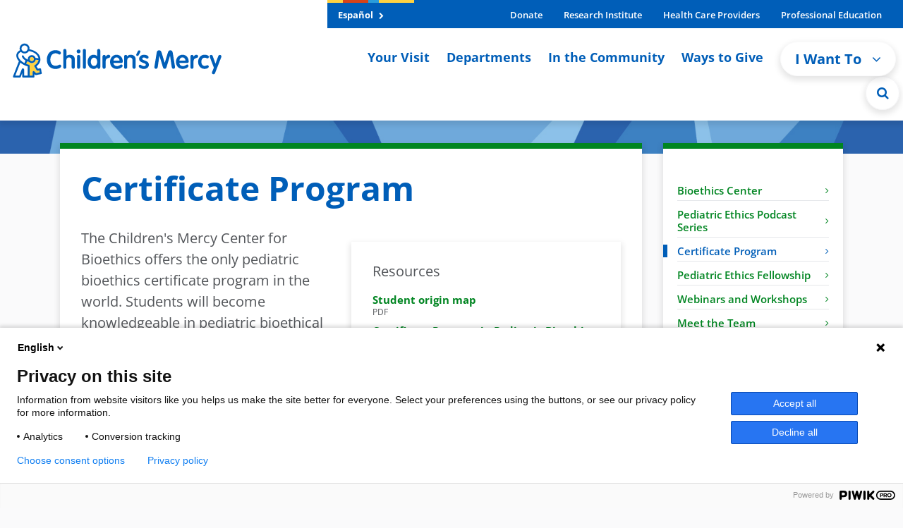

--- FILE ---
content_type: text/html; charset=utf-8
request_url: https://www.childrensmercy.org/health-care-providers/bioethics-center/certificate-program/
body_size: 14213
content:
<!DOCTYPE html>
<html lang="en">
<head>
    <meta charset="utf-8">
    <meta http-equiv="X-UA-Compatible" content="IE=edge">
    <meta name="viewport" content="width=device-width, initial-scale=1">
    <meta name="robots" content="all">
    <title>Certificate Program - Children&#x27;s Mercy</title>
        <meta name="description" content="The Children&#x27;s Mercy Center for Bioethics offers the only pediatric bioethics certificate program in the world. Students will become knowledgeable in pediatric bioethical issues such as the role of ethics committees, ethics consultations, futility and moral distress, end-of-life decisions, research ethics, and much more." />

    <link rel="canonical" href="https://www.childrensmercy.org/health-care-providers/bioethics-center/certificate-program/">
    


    <link rel="icon" type="image/svg+xml" sizes="any" href="https://cdn.childrensmercy.org/resources/favicon.svg">
    <link rel="icon" type="image/png" sizes="32x32" href="https://cdn.childrensmercy.org/resources/favicon-32x32.png">
    <link rel="icon" type="image/png" sizes="16x16" href="https://cdn.childrensmercy.org/resources/favicon-16x16.png">
    <link rel="icon" type="image/svg+xml" sizes="16x16 32x32" href="https://cdn.childrensmercy.org/resources/favicon-32x32.svg">
    <link rel="mask-icon" type="image/svg+xml" sizes="any" href="https://cdn.childrensmercy.org/resources/mask-icon.svg" color="#005eb8">
    <link rel="mask-icon" type="image/svg+xml" sizes="16x16 32x32" href="https://cdn.childrensmercy.org/resources/mask-icon-32x32.svg" color="#005eb8">
    <link rel="shortcut icon" type="image/png" sizes="192x192" href="https://cdn.childrensmercy.org/resources/favicon-192x192.png">
    <link rel="apple-touch-icon" sizes="180x180" href="https://cdn.childrensmercy.org/resources/apple-touch-icon.png">


    <meta property="fb:app_id" content="205351146789505">
    <meta name="google-site-verification" content="bNZGcjVuoi9_83hOi3hJlRocuDrVx7vv2gXIY6Bt_jQ" />

    <link rel="stylesheet" type="text/css" href="https://use.typekit.net/eev0akm.css">

        <meta property="og:description" content="The Children&#x27;s Mercy Center for Bioethics offers the only pediatric bioethics certificate program in the world. Students will become knowledgeable in pediatric bioethical issues such as the role of ethics committees, ethics consultations, futility and moral distress, end-of-life decisions, research ethics, and much more.">
        <meta property="og:url" content="https://www.childrensmercy.org/health-care-providers/bioethics-center/certificate-program/">
        <meta property="og:type" content="Website">
        <meta property="og:image" content="https://www.childrensmercy.org/siteassets/media/og-image.png">
        <meta property="og:image:type" content="image/png">
        <meta property="twitter:card" content="Summary">
        <meta property="twitter:site" content="@childrensmercy">

        

<script type="text/javascript">
    (function(window, document, dataLayerName, id) {
    window[dataLayerName]=window[dataLayerName]||[],window[dataLayerName].push({start:(new Date).getTime(),event:"stg.start"});var scripts=document.getElementsByTagName('script')[0],tags=document.createElement('script');
    function stgCreateCookie(a,b,c){var d="";if(c){var e=new Date;e.setTime(e.getTime()+24*c*60*60*1e3),d="; expires="+e.toUTCString();f="; SameSite=Strict"}document.cookie=a+"="+b+d+f+"; path=/"}
    var isStgDebug=(window.location.href.match("stg_debug")||document.cookie.match("stg_debug"))&&!window.location.href.match("stg_disable_debug");stgCreateCookie("stg_debug",isStgDebug?1:"",isStgDebug?14:-1);
    var qP=[];dataLayerName!=="dataLayer"&&qP.push("data_layer_name="+dataLayerName),isStgDebug&&qP.push("stg_debug");var qPString=qP.length>0?("?"+qP.join("&")):"";
    tags.async=!0,tags.src="https://cmh.containers.piwik.pro/"+id+".js"+qPString,scripts.parentNode.insertBefore(tags,scripts);
    !function(a,n,i){a[n]=a[n]||{};for(var c=0;c<i.length;c++)!function(i){a[n][i]=a[n][i]||{},a[n][i].api=a[n][i].api||function(){var a=[].slice.call(arguments,0);"string"==typeof a[0]&&window[dataLayerName].push({event:n+"."+i+":"+a[0],parameters:[].slice.call(arguments,1)})}}(i[c])}(window,"ppms",["tm","cm"]);
        })(window, document, 'dataLayer', 'f8bc4de3-4edb-457c-97e8-73b5998d338e');
</script>

        <script>
    (function (i, s, o, g, r, a, m) { i[r] = i[r] || function () { (i[r].q = i[r].q || []).push(arguments); }, a = s.createElement(o), m = s.getElementsByTagName(o)[0]; a.async = 1; a.src = g; m.parentNode.insertBefore(a, m); })(window, document, "script", "https://cdn.emailer.emfluence.com/app/webtracking/js/emfl_tr.js", "emfl_tracking"); emfl_tracking("create", { "siteKey": "D8721DAB-2548-4965-9B99-5938308632FB", "trackingDuration": 30 });
</script>
        <script src="https://cdn.bc0a.com/autopilot/f00000000275746/autopilot_sdk.js"></script>


    <script>
!function(T,l,y){var S=T.location,k="script",D="instrumentationKey",C="ingestionendpoint",I="disableExceptionTracking",E="ai.device.",b="toLowerCase",w="crossOrigin",N="POST",e="appInsightsSDK",t=y.name||"appInsights";(y.name||T[e])&&(T[e]=t);var n=T[t]||function(d){var g=!1,f=!1,m={initialize:!0,queue:[],sv:"5",version:2,config:d};function v(e,t){var n={},a="Browser";return n[E+"id"]=a[b](),n[E+"type"]=a,n["ai.operation.name"]=S&&S.pathname||"_unknown_",n["ai.internal.sdkVersion"]="javascript:snippet_"+(m.sv||m.version),{time:function(){var e=new Date;function t(e){var t=""+e;return 1===t.length&&(t="0"+t),t}return e.getUTCFullYear()+"-"+t(1+e.getUTCMonth())+"-"+t(e.getUTCDate())+"T"+t(e.getUTCHours())+":"+t(e.getUTCMinutes())+":"+t(e.getUTCSeconds())+"."+((e.getUTCMilliseconds()/1e3).toFixed(3)+"").slice(2,5)+"Z"}(),iKey:e,name:"Microsoft.ApplicationInsights."+e.replace(/-/g,"")+"."+t,sampleRate:100,tags:n,data:{baseData:{ver:2}}}}var h=d.url||y.src;if(h){function a(e){var t,n,a,i,r,o,s,c,u,p,l;g=!0,m.queue=[],f||(f=!0,t=h,s=function(){var e={},t=d.connectionString;if(t)for(var n=t.split(";"),a=0;a<n.length;a++){var i=n[a].split("=");2===i.length&&(e[i[0][b]()]=i[1])}if(!e[C]){var r=e.endpointsuffix,o=r?e.location:null;e[C]="https://"+(o?o+".":"")+"dc."+(r||"services.visualstudio.com")}return e}(),c=s[D]||d[D]||"",u=s[C],p=u?u+"/v2/track":d.endpointUrl,(l=[]).push((n="SDK LOAD Failure: Failed to load Application Insights SDK script (See stack for details)",a=t,i=p,(o=(r=v(c,"Exception")).data).baseType="ExceptionData",o.baseData.exceptions=[{typeName:"SDKLoadFailed",message:n.replace(/\./g,"-"),hasFullStack:!1,stack:n+"\nSnippet failed to load ["+a+"] -- Telemetry is disabled\nHelp Link: https://go.microsoft.com/fwlink/?linkid=2128109\nHost: "+(S&&S.pathname||"_unknown_")+"\nEndpoint: "+i,parsedStack:[]}],r)),l.push(function(e,t,n,a){var i=v(c,"Message"),r=i.data;r.baseType="MessageData";var o=r.baseData;return o.message='AI (Internal): 99 message:"'+("SDK LOAD Failure: Failed to load Application Insights SDK script (See stack for details) ("+n+")").replace(/\"/g,"")+'"',o.properties={endpoint:a},i}(0,0,t,p)),function(e,t){if(JSON){var n=T.fetch;if(n&&!y.useXhr)n(t,{method:N,body:JSON.stringify(e),mode:"cors"});else if(XMLHttpRequest){var a=new XMLHttpRequest;a.open(N,t),a.setRequestHeader("Content-type","application/json"),a.send(JSON.stringify(e))}}}(l,p))}function i(e,t){f||setTimeout(function(){!t&&m.core||a()},500)}var e=function(){var n=l.createElement(k);n.src=h;var e=y[w];return!e&&""!==e||"undefined"==n[w]||(n[w]=e),n.onload=i,n.onerror=a,n.onreadystatechange=function(e,t){"loaded"!==n.readyState&&"complete"!==n.readyState||i(0,t)},n}();y.ld<0?l.getElementsByTagName("head")[0].appendChild(e):setTimeout(function(){l.getElementsByTagName(k)[0].parentNode.appendChild(e)},y.ld||0)}try{m.cookie=l.cookie}catch(p){}function t(e){for(;e.length;)!function(t){m[t]=function(){var e=arguments;g||m.queue.push(function(){m[t].apply(m,e)})}}(e.pop())}var n="track",r="TrackPage",o="TrackEvent";t([n+"Event",n+"PageView",n+"Exception",n+"Trace",n+"DependencyData",n+"Metric",n+"PageViewPerformance","start"+r,"stop"+r,"start"+o,"stop"+o,"addTelemetryInitializer","setAuthenticatedUserContext","clearAuthenticatedUserContext","flush"]),m.SeverityLevel={Verbose:0,Information:1,Warning:2,Error:3,Critical:4};var s=(d.extensionConfig||{}).ApplicationInsightsAnalytics||{};if(!0!==d[I]&&!0!==s[I]){var c="onerror";t(["_"+c]);var u=T[c];T[c]=function(e,t,n,a,i){var r=u&&u(e,t,n,a,i);return!0!==r&&m["_"+c]({message:e,url:t,lineNumber:n,columnNumber:a,error:i}),r},d.autoExceptionInstrumented=!0}return m}(y.cfg);function a(){y.onInit&&y.onInit(n)}(T[t]=n).queue&&0===n.queue.length?(n.queue.push(a),n.trackPageView({})):a()}(window,document,{src: "https://js.monitor.azure.com/scripts/b/ai.2.gbl.min.js", crossOrigin: "anonymous", cfg: {instrumentationKey: '2415d7c5-54c8-4332-b69d-c8d535bcd3f2', disableCookiesUsage: false }});
</script>

    
    

    

    
    
    
        <link href="https://cdn.childrensmercy.org/resources/lib/font-awesome/4.7.0/css/font-awesome.min.css" rel="stylesheet" />
        <link href="https://cdn.childrensmercy.org/resources/lib/glider-js/1.7.9/glider.min.css" rel="stylesheet" />
        <link href="https://cdn.childrensmercy.org/resources/styles/main.min.css?v=6D0B2223" rel="stylesheet" />
    


    
    <style>
        .featured-panel-left {
            border-right: 1px solid #D9D5D7;
        }

        .featured-panel-left .flex-text-container {
            padding: 30px;
        }
    </style>

    
</head>
<body class="page">
    <a href="#content" class="sr-only sr-only-focusable">Skip to main content</a>

    

<header class="sticky-top d-iframe-none">
    <div class="alerts collapse"></div>
    <div class=" d-lg-flex justify-content-lg-center">
        <nav class="navbar navbar-expand-lg navbar-light" role="navigation">
            <a class="navbar-brand" href="https://www.childrensmercy.org/">
                

    <img src="https://www.childrensmercy.org/siteassets/media-logos-seals-badges/cm-logos/cm-logo-2025v2-rgb.svg" alt="Children&#x27;s Mercy logo in blue and yellow. Includes adult with dancing child icon."/>

            </a>
            <div class="mobile-navbar-togglers">
                <a href="https://www.childrensmercy.org/search/" class="navbar-toggler navbar-toggler-search mr-2 collapsed" data-toggle="collapse" data-target="#navbarMobileSearch" aria-controls="navbarMobileSearch" aria-expanded="false" aria-label="Toggle Search Bar">
                    <i class="fa fa-search header-icon" aria-hidden="true"></i>
                </a>
                <a href="#navbarSupportedContent" class="navbar-toggler navbar-toggler-dropdown mr-2 collapsed" data-toggle="collapse" data-target="#navbarSupportedContent" aria-controls="navbarSupportedContent" aria-expanded="false" aria-label="Toggle navigation">
                    <i class="fa fa-bars header-icon" aria-hidden="true"></i>
                </a>
            </div>

            <div class="collapse navbar-collapse flex-grow-0" id="navbarSupportedContent">
                <div class="relative">
                    <div class="navbar-header-bar">
                        <div class="navbar-header-left" >

    <a class="white-txt f-bold" href="https://www.childrensmercy.org/es/" title="Espa&#xF1;ol">Espa&#xF1;ol <i class="fa fa-chevron-right navbar-header-left-icon" aria-hidden="true"></i></a>
                        </div>

                        <div class="navbar-header-right">
                            <ul class="navbar-header-right-list"><li class="f-bold">
    <a href="https://give.childrensmercykids.org/give/280980/#!/donation/checkout?c_src=na&amp;c_src2=website" title="Donate" target="_blank">Donate </a>
</li><li class="f-bold">
    <a href="https://www.childrensmercy.org/childrens-mercy-research-institute/" title="Children&#x27;s Mercy Research Institute">Research Institute </a>
</li><li class="f-bold">
    <a href="https://www.childrensmercy.org/health-care-providers/" title="Information for health care providers">Health Care Providers </a>
</li><li class="f-bold">
    <a href="https://www.childrensmercy.org/professional-education/" title="Information for prospective fellows, residents and others">Professional Education </a>
</li></ul>
                        </div>
                    </div>

                    <ul class="navbar-nav navbar-right">
                        <li class="md-show">
                            <a class="f-bold rotate-circle-up" data-toggle="collapse" href="#iWantToDropdown" title="I Want To Dropdown" aria-expanded="false" aria-controls="iWantToDropdown">
                                I Want To
                                <span class="i-want-dropdown-icon-align">
                                    <i class="fa fa-chevron-circle-up mobile-show pull-right" aria-hidden="true"></i>
                                </span>
                            </a>
                            <div class="collapse" id="iWantToDropdown">
                                <ul class="i-want-list"><li class="f-bold">
    <a href="https://www.childrensmercy.org/find-a-provider/" title="Find a provider">Find a provider </a>
</li><li class="f-bold">
    <a href="https://www.childrensmercy.org/locations/" title="Find a location">Find a location </a>
</li><li class="f-bold">
    <a href="https://www.childrensmercy.org/your-visit/before-you-arrive/scheduling-an-appointment/" title="Request an appointment">Request an appointment </a>
</li><li class="f-bold">
    <a href="https://www.childrensmercy.org/health-and-safety-resources/nurse-advice-line/" title="Call the Nurse Advice Line">Call the Nurse Advice Line </a>
</li><li class="f-bold">
    <a href="https://www.childrensmercy.org/PreRegistration/" title="Pre-register or update information">Pre-register or update information </a>
</li><li class="f-bold">
    <a href="https://www.childrensmercy.org/your-visit/patient-portal/" title="Log in to patient portal">Log in to patient portal </a>
</li><li class="f-bold">
    <a href="https://www.childrensmercy.org/your-visit/billing-and-insurance/pay-my-bill/" title="Pay my bill">Pay my bill </a>
</li><li class="f-bold">
    <a href="https://www.childrensmercy.org/departments-and-clinics/telemedicine/virtual-visits/" title="Prepare for a telehealth visit">Prepare for a telehealth visit </a>
</li><li class="f-bold">
    <a href="https://www.childrensmercy.org/your-visit/billing-and-insurance/" title="View financial resources and billing resources ">View financial resources and billing resources </a>
</li><li class="f-bold">
    <a href="https://www.childrensmercy.org/your-visit/billing-and-insurance/insurance/" title="Confirm My Insurance is Accepted">Confirm my insurance is accepted </a>
</li><li class="f-bold">
    <a href="https://childrensmercy.patientsimple.com/guest/#/estimates/patientestimate#1" title="Get cost estimate " target="_blank">Get a cost estimate </a>
</li><li class="f-bold">
    <a href="https://www.childrensmercy.org/ways-to-give/" title="Donate or volunteer">Donate or volunteer </a>
</li><li class="f-bold">
    <a href="https://www.childrensmercy.org/health-and-safety-resources/" title="Get health and safety info">Get health and safety info </a>
</li><li class="f-bold">
    <div class="dropdown-divider">Providers</div>
</li><li class="f-bold">
    <a href="https://www.childrensmercy.org/health-care-providers/refer-or-manage-a-patient/" title="Refer a patient">Refer a patient </a>
</li><li class="f-bold">
    <a href="https://www.childrensmercy.org/health-care-providers/refer-or-manage-a-patient/request-a-consult/" title="Request a consult">Request a consult </a>
</li><li class="f-bold">
    <a href="https://pac.childrensmercy.org/CMH/Clinical#/" title="Login to My Patient Connections">Login to My Patient Connections </a>
</li><li class="f-bold">
    <a href="https://www.childrensmercy.org/health-care-providers/evidence-based-practice/" title="View clinical pathways">View clinical pathways </a>
</li></ul>
                            </div>
                        </li>

                            <li>
                                
    <a class="f-bold" href="https://www.childrensmercy.org/your-visit/" title="Resources for patients and families visiting Children&#x27;s Mercy">Your Visit <span class="i-want-dropdown-icon-align"><i class="fa fa-angle-right mobile-show pull-right" aria-hidden="true"></i></span></a>

                            </li>
                            <li>
                                
    <a class="f-bold" href="https://www.childrensmercy.org/departments-and-clinics/" title="Departments, clinics and services offered by Children&#x27;s Mercy">Departments <span class="i-want-dropdown-icon-align"><i class="fa fa-angle-right mobile-show pull-right" aria-hidden="true"></i></span></a>

                            </li>
                            <li>
                                
    <a class="f-bold" href="https://www.childrensmercy.org/in-the-community/" title="Community resources available from Children&#x27;s Mercy">In the Community <span class="i-want-dropdown-icon-align"><i class="fa fa-angle-right mobile-show pull-right" aria-hidden="true"></i></span></a>

                            </li>
                            <li>
                                
    <a class="f-bold" href="https://www.childrensmercy.org/ways-to-give/" title="Resources for donating time or treasure to Children&#x27;s Mercy">Ways to Give <span class="i-want-dropdown-icon-align"><i class="fa fa-angle-right mobile-show pull-right" aria-hidden="true"></i></span></a>

                            </li>

                        <li class="md-hide">
                            <div class="dropdown">
                                <button type="button" class="btn btn-light rounded-pill f-bold navigation-button blue-txt" id="dropdownMenuButton" data-toggle="dropdown" aria-haspopup="true" aria-expanded="false">
                                    I Want To <i class="fa fa-angle-down arrow-down-icon" aria-hidden="true"></i>
                                </button>
                                <div class="dropdown-menu dropdown-menu-right" aria-labelledby="dropdownMenuButton" >

    <a class="dropdown-item" href="https://www.childrensmercy.org/find-a-provider/" title="Find a provider">Find a provider </a>

    <a class="dropdown-item" href="https://www.childrensmercy.org/locations/" title="Find a location">Find a location </a>

    <a class="dropdown-item" href="https://www.childrensmercy.org/your-visit/before-you-arrive/scheduling-an-appointment/" title="Request an appointment">Request an appointment </a>

    <a class="dropdown-item" href="https://www.childrensmercy.org/health-and-safety-resources/nurse-advice-line/" title="Call the Nurse Advice Line">Call the Nurse Advice Line </a>

    <a class="dropdown-item" href="https://www.childrensmercy.org/PreRegistration/" title="Pre-register or update information">Pre-register or update information </a>

    <a class="dropdown-item" href="https://www.childrensmercy.org/your-visit/patient-portal/" title="Log in to patient portal">Log in to patient portal </a>

    <a class="dropdown-item" href="https://www.childrensmercy.org/your-visit/billing-and-insurance/pay-my-bill/" title="Pay my bill">Pay my bill </a>

    <a class="dropdown-item" href="https://www.childrensmercy.org/departments-and-clinics/telemedicine/virtual-visits/" title="Prepare for a telehealth visit">Prepare for a telehealth visit </a>

    <a class="dropdown-item" href="https://www.childrensmercy.org/your-visit/billing-and-insurance/" title="View financial resources and billing resources ">View financial resources and billing resources </a>

    <a class="dropdown-item" href="https://www.childrensmercy.org/your-visit/billing-and-insurance/insurance/" title="Confirm My Insurance is Accepted">Confirm my insurance is accepted </a>

    <a class="dropdown-item" href="https://childrensmercy.patientsimple.com/guest/#/estimates/patientestimate#1" title="Get cost estimate " target="_blank">Get a cost estimate </a>

    <a class="dropdown-item" href="https://www.childrensmercy.org/ways-to-give/" title="Donate or volunteer">Donate or volunteer </a>

    <a class="dropdown-item" href="https://www.childrensmercy.org/health-and-safety-resources/" title="Get health and safety info">Get health and safety info </a>

    <div class="dropdown-divider">Providers</div>

    <a class="dropdown-item" href="https://www.childrensmercy.org/health-care-providers/refer-or-manage-a-patient/" title="Refer a patient">Refer a patient </a>

    <a class="dropdown-item" href="https://www.childrensmercy.org/health-care-providers/refer-or-manage-a-patient/request-a-consult/" title="Request a consult">Request a consult </a>

    <a class="dropdown-item" href="https://pac.childrensmercy.org/CMH/Clinical#/" title="Login to My Patient Connections">Login to My Patient Connections </a>

    <a class="dropdown-item" href="https://www.childrensmercy.org/health-care-providers/evidence-based-practice/" title="View clinical pathways">View clinical pathways </a>
                                </div>
                            </div>
                        </li>
                        <li class="md-hide">
                            <a href="https://www.childrensmercy.org/search/" class="search-circle" aria-label="Site Search" title="Site Search">
                                <i class="fa fa-search" aria-hidden="true"></i>
                            </a>
                        </li>
                    </ul>

                    <ul class="md-show top-nav-links"><li>
    <a href="https://www.childrensmercy.org/es/" title="Sitio web (espa&#xF1;ol)">Espa&#xF1;ol </a>
</li><li>
    <a href="https://support.childrensmercy.org/give/280980/#!/donation/checkout?c_src=na&amp;c_src2=website" title="Donate Now">Donate Now </a>
</li><li>
    <a href="https://www.childrensmercy.org/health-and-safety-resources/information-about-covid-19-novel-coronavirus/" title="COVID-19">COVID-19 </a>
</li><li>
    <a href="https://www.childrensmercy.org/childrens-mercy-research-institute/" title="Research Institute">Research Institute </a>
</li><li>
    <a href="https://www.childrensmercy.org/health-care-providers/" title="Health Care Providers">Health Care Providers </a>
</li><li>
    <a href="https://www.childrensmercy.org/professional-education/" title="Professional Education">Professional Education </a>
</li><li>
    <a href="https://www.childrensmercy.org/parent-ish/" title="Parent-ish Blog">Parent-ish Blog </a>
</li><li>
    <a href="https://www.childrensmercy.org/about-us/" title="About Us">About Us </a>
</li><li>
    <a href="https://news.childrensmercy.org/" title="Newsroom">Newsroom </a>
</li><li>
    <a href="https://www.childrensmercy.org/careers/" title="Careers">Careers </a>
</li><li>
    <a href="https://www.childrensmercy.org/contact/" title="Contact Us">Contact Us </a>
</li><li>
    <a href="https://www.childrensmercy.org/employees/" title="Employees">Employees </a>
</li><li>
    <a href="https://www.childrensmercy.org/about-us/legal/" title="Legal">Legal </a>
</li><li>
    <a href="https://www.childrensmercy.org/about-us/supplier-management/" title="For Suppliers">For Suppliers </a>
</li></ul>
                    


                    <div class="full-width-search collapse">
                        <form action="https://www.childrensmercy.org/search/" method="get">
                            <div class="row">
                                <div class="col-sm-11">
                                    <div class="input-group">
                                        <input type="text" class="form-control form-rounded-left form-control-lg" id="department-search" name="q" placeholder="Type to Search">
                                        <span class="input-group-append">
                                            <input type="submit" class="btn btn-blue btn-rounded-right input-group-button" value="Search" />
                                        </span>
                                    </div>
                                </div>
                                <div class="col-sm-1">
                                    <div class="search-circle-close-wrapper">
                                        <a class="search-circle-close" aria-label="Close Site Search" href="#" title="Close Site Search">
                                            <i class="fa fa-times search-circle-icon" aria-hidden="true"></i>
                                        </a>
                                    </div>
                                </div>
                            </div>
                        </form>
                    </div>
                </div>
            </div>

            <div class="collapse navbar-collapse" id="navbarMobileSearch">
                <form action="https://www.childrensmercy.org/search/" method="get">
                    <div class="mobile-search">
                        <div class="input-group">
                            <input type="text" class="form-control form-rounded-left form-control-lg" id="mobile-search" placeholder="Type to Search" name="q">
                            <span class="input-group-append">
                                <input type="submit" class="btn btn-blue btn-rounded-right input-group-button" value="Search" />
                            </span>
                        </div>
                    </div>
                </form>
            </div>
        </nav>
    </div>
</header>

<!-- Print Logo -->
<div class="print-logo">
    

    <img src="https://www.childrensmercy.org/siteassets/media-logos-seals-badges/cm-logos/cm-logo-2025v2-rgb.svg" alt="Children&#x27;s Mercy logo in blue and yellow. Includes adult with dancing child icon."/>

</div>
<!-- * * * * * * * * * * * * * * | /HEADER | * * * * * * * * * * * * * * * -->


    <div id="fb-root"></div>
    <div id="content">
        

    <div class="banner professional-blue"></div>


<div class="content-wrapper hero-negative-margin-top story padding-bottom-lg">
    <div class="container">
        <div class="row">
            <div class="col-12 col-md-9">
                    <section class="content">
                        <div class="panel panel-green-top margin-bottom-lg">
                            <h1 class="internal-heading blue-txt margin-bottom-lg">Certificate Program</h1>

                            
<div class="row"><div class="col-md-12"><div>
<div class="content-block default margin-bottom-md">
    
<div class="content-right">

<div class="panel resources-panel inline">
    <div class="panel-title panel-title-small margin-bottom-md">Resources</div>

    
<div class="row"><div class="col-md-12"><div>
<div class="media media-resource">
    <div class="media-body">
        <div class="resource-title">
            <a class="green-txt" href="/siteassets/media-documents-for-depts-section/documents-for-health-care-providers/bioethics-student-origin-map.pdf" title="Student origin map" target="_blank">Student origin map</a>
        </div>
        <div class="resource-type">PDF</div>
    </div>
</div>
</div></div><div class="col-md-12"><div>
<div class="media media-resource">
    <div class="media-body">
        <div class="resource-title">
            <a class="green-txt" href="https://flipbook.childrensmercy.org/certificate-program-in-pediatric-bioethics/full-view.html" title="Certificate Program in Pediatric Bioethics" target="_blank">Certificate Program in Pediatric Bioethics</a>
        </div>
        <div class="resource-type">Flipbook</div>
    </div>
</div>
</div></div></div>
</div>

</div>
<p>The Children's Mercy Center for Bioethics offers the only pediatric bioethics certificate program in the world. Students will become knowledgeable in pediatric bioethical issues such as the role of ethics committees, ethics consultations, futility and moral distress, end-of-life decisions, research ethics, and much more.</p>
<p><strong>Program highlights</strong></p>
<p>For our current cohort, students come from across the U.S., as well as Canada, Ethiopia, and Philippines who will complete requirements for the Children's Mercy Bioethics Center's Certificate Program in Pediatric Bioethics from September 2025 to May 2026. These students have begun the program with a hybrid format opening session in September 2025, both in-person at our Children's Mercy Kansas City and remotely from across the globe, and are now participating in weekly discussions and program-specific webinars. The program will conclude with a meeting in May 2026 where they will present their capstone projects they completed during the program.</p>
<p>We are now accepting applications for our 2026-27 cohort. The Opening Session will be held September 2026 and Closing Session will be held May 2027 at Children's Mercy Kansas City.&nbsp; We will continue to accept applications until January 15, 2026.</p>
</div>
</div></div><div class="col-md-12"><div>

    <div class="margin-bottom-md">
        <div class="media-gallery gallery">
            <div class="glider" data-gslide-width="320">
                <div class="glider-slide">
<div class="panel carousel-panel">
    <div class="panel-body">
        <div class="panel-figure">
            

    <img src="https://www.childrensmercy.org/siteassets/media-photos/bioethics-center/bioethics-cert-graduates-faculty-staff-may-2024.jpg" class="img-fluid"
         data-toggle="modal" data-target="#overlay-image" data-caption="Graduates, faculty and staff in May 2024." data-src="/siteassets/media-photos/bioethics-center/bioethics-cert-graduates-faculty-staff-may-2024.jpg"/>

        </div>
            <div class="panel-caption">Graduates, faculty and staff in May 2024.</div>
    </div>
</div>
</div>
            
                <div class="glider-slide">
<div class="panel carousel-panel">
    <div class="panel-body">
        <div class="panel-figure">
            

    <img src="https://www.childrensmercy.org/siteassets/media-photos/bioethics-center/bioethics-cert-faculty-and-students-1.jpg" class="img-fluid"
         data-toggle="modal" data-target="#overlay-image" data-caption="" data-src="/siteassets/media-photos/bioethics-center/bioethics-cert-faculty-and-students-1.jpg"/>

        </div>
    </div>
</div>
</div>
            
                <div class="glider-slide">
<div class="panel carousel-panel">
    <div class="panel-body">
        <div class="panel-figure">
            

    <img src="https://www.childrensmercy.org/siteassets/media-photos/bioethics-center/bioethics-cert-closing-session-presentation.jpg" class="img-fluid"
         data-toggle="modal" data-target="#overlay-image" data-caption="" data-src="/siteassets/media-photos/bioethics-center/bioethics-cert-closing-session-presentation.jpg"/>

        </div>
    </div>
</div>
</div>
            
                <div class="glider-slide">
<div class="panel carousel-panel">
    <div class="panel-body">
        <div class="panel-figure">
            

    <img src="https://www.childrensmercy.org/siteassets/media-photos/bioethics-center/bioethics-cert-faculty-and-students-3.jpg" class="img-fluid"
         data-toggle="modal" data-target="#overlay-image" data-caption="" data-src="/siteassets/media-photos/bioethics-center/bioethics-cert-faculty-and-students-3.jpg"/>

        </div>
    </div>
</div>
</div>
            
                <div class="glider-slide">
<div class="panel carousel-panel">
    <div class="panel-body">
        <div class="panel-figure">
            

    <img src="https://www.childrensmercy.org/siteassets/media-photos/bioethics-center/bioethics-cert-faculty-and-students-2.jpg" class="img-fluid"
         data-toggle="modal" data-target="#overlay-image" data-caption="" data-src="/siteassets/media-photos/bioethics-center/bioethics-cert-faculty-and-students-2.jpg"/>

        </div>
    </div>
</div>
</div>
            </div>
            <button type="button" class="glider-prev"><i class="fa fa-chevron-circle-left" aria-hidden="true"></i></button>
            <button type="button" class="glider-next"><i class="fa fa-chevron-circle-right" aria-hidden="true"></i></button>
            <div class="glider-dots"></div>
        </div>
    </div>

</div></div><div class="col-md-12"><div>
<div class="content-block default margin-bottom-md">
    
<p><strong>About Kansas City</strong></p>
<p>Kansas City is a vibrant metropolitan area. The Children's Mercy Bioethics Center is located in the Crown Center district and is connected to two adjacent hotels, the <a title="Crown Center Westin" href="https://www.marriott.com/hotels/travel/mciwi-the-westin-kansas-city-at-crown-center?program=spg" target="_blank" rel="noopener">Crown Center Westin</a> and the <a title="Sheraton Kansas City " href="https://www.marriott.com/hotels/travel/mcicr-sheraton-kansas-city-hotel-at-crown-center/" target="_blank" rel="noopener">Sheraton Kansas City</a> at Crown Center. Children's Mercy Hospital offers a discounted rate for our students to both hotels.</p>
</div>
</div></div><div class="col-md-12"><div>
<div class="margin-bottom-lg panel panel-blue-top">
    <div class="row">
        <div class="flex-text-container col-12 col-md">
                <h3 class="panel-title margin-bottom-md" >Apply to the Children&#x2019;s Mercy Certificate Program in Pediatric Bioethics</h3>

            <div class="default margin-bottom-md">
                
<h3 class="f-black blue-txt">Application criteria<br /><br /></h3>
<ul>
<li>The program is designed for experienced child health professionals. Generally, that means that people have been clinically active in their discipline for at least 3-5 years.<br /><br /></li>
<li>We favor people who have already shown an interest in bioethics and who are actively engaged in activities at their home institution. This could mean involvement in a hospital ethics committee, IRB, teaching ethics or other discipline/inter-disciplinary ethics activities. Applications should explain the nature of their involvement.<br /><br /></li>
<li>We favor people who, in their application, explain how they plan to use the expertise that they gain through the program. This could mean that they will take a leadership role at their institution, that they will teach, or that they are interested in research and writing about particular topics.<br /><br /></li>
<li>We like to see that there is institutional support for bioethics. In letters of support, we look for evidence that the applicants may take on a larger role in the institution in the future.</li>
</ul>
<h3 class="f-black blue-txt">Application eligibility requirements<br /><br /></h3>
<ul>
<li>Earned bachelor&rsquo;s degree.<br /><br /></li>
<li>Proficiency with the English language and excellent communication skills.<br /><br /></li>
<li>Access to a high-speed internet connection and willingness to engage in distance learning (and receive additional training as needed).<br /><br /></li>
<li>Experience with pediatrics in a clinical, research and/or policy/administrative setting.<br /><br /></li>
<li>Experience and interest in pediatric bioethics.</li>
</ul>
<h3 class="f-black blue-txt">Application process<br /><br /></h3>
<p>Applications are accepted for the nine-month term beginning September 2026 and concluding May 2027.</p>
<p>Tuition rates for the nine-month interdisciplinary program are as follows:</p>
<ul>
<li>Physician applicants: $12,000</li>
<li>Non-physician applicants: $8,000</li>
</ul>
<p>Applicants must cover travel expenses to Kansas City for the opening and closing sessions in September 2026 and May 2027.</p>
<p><strong>How to apply</strong></p>
<ol>
<li style="background: white; vertical-align: baseline;"><span style="color: #444444;">Carefully review the&nbsp;Children&rsquo;s Mercy Bioethics Center Certificate in Pediatric Bioethics website.<br /><br /></span></li>
<li style="background: white; vertical-align: baseline;"><span style="color: #444444;">Complete and submit&nbsp;<strong><a title="Children&rsquo;s Mercy Bioethics Center Certificate Program Application" href="/health-care-providers/bioethics-center/certificate-program/certificate-program-application/" rel="noopener">Children&rsquo;s Mercy Bioethics Center Certificate Program Application</a></strong>. Any technical questions should be directed to <strong><a href="mailto:cmbc@cmh.edu">cmbc@cmh.edu</a></strong>.<br /><br /></span></li>
<li style="background: white; vertical-align: baseline;"><span style="color: #444444;">When completing the application, include the following:<br /><br /></span>
<ul>
<li style="background: white; vertical-align: baseline;"><strong>A personal statement: </strong>one page, single-spaced, 12 point font, one-inch margins. Your statement can answer questions such as &ldquo;Why do you want to pursue this program? What is your experience in bioethics and pediatrics? What do you plan to do with your training following the program? What institutional support is in place to help you be successful? What attributes do you have that distinguish you as a good candidate?&rdquo;<br /><br /></li>
<li style="background: white; vertical-align: baseline;"><strong>Names and contact information of two people</strong>, who we will contact for&nbsp;<strong>letters of recommendation </strong>to complete your application. The recommender will receive an email from the Bioethics Center to send the email with the letter of recommendation. Letters are typically written by the applicant&rsquo;s supervisors, colleagues, or professors.<br /><br /></li>
<li style="background: white; vertical-align: baseline;">A&nbsp;<strong>resume/curriculum vitae&nbsp;</strong>is required.</li>
</ul>
</li>
</ol>
<p>For more information, please contact&nbsp;<a title="cmbc@cmh.edu" href="mailto:cmbc@cmh.edu">cmbc@cmh.edu</a>. We look forward to receiving your application!</p>
            </div>

                <div>
                    

<a href="https://www.childrensmercy.org/health-care-providers/bioethics-center/certificate-program/certificate-program-application/" title="Certificate Program Application" role="button" class="btn btn-flex  btn-blue  my-1">
    <span class="normal-wrap">Certificate Program Application</span>  
        <i class="fa fa-chevron-right btn-icon ml-2 mt-1" aria-hidden="true"></i> 
</a>

                </div>
        </div>
    </div>
</div></div></div></div>
                        </div>
                    </section>



                        <!--STORIES CONTENT AREA-->
                        <section>
                            <div class="panel full border-top-green margin-bottom-md">
                                <div class="article-subtitle margin-bottom-lg">Stories</div>
                                
<div class="row"><div class="col-md-12"><div>
<div class="card margin-bottom-md">
    <div class="row">
        <div class="col-lg-6 col-md-5">
            <div class="card-block left large">
                <h3 class="small f-normal margin-bottom-md" >Ethiopian clinicians both teach and learn during recent bioethics visit</h3>
                <div class="default margin-bottom-md">
                    
<p>Children&rsquo;s Mercy welcomed Dr. Mahlet Abayneh and Redeat Workneh from Ethiopia, who completed the Pediatric Bioethics Certificate Program. During their visit, they shared insights, engaged in educational activities, and explored clinical care innovations. This collaboration aims to enhance neonatal care globally.</p>
                </div>



<a href="https://www.childrensmercy.org/health-care-providers/bioethics-center/ethiopian-clinicians-both-teach-and-learn-during-recent-bioethics-visit/" role="button" class="btn btn-flex  btn-blue  my-1">
    <span class="normal-wrap">Learn more</span>  
        <i class="fa fa-chevron-right btn-icon ml-2 mt-1" aria-hidden="true"></i> 
</a>
            </div>
        </div>
        <div class="col-lg-6 col-md-7">
            <div class="card-block large">
                <figure class="figure md-margin-top-lg">
                    <div class="figure-img inline-block mw-100">
                        

    <img src="https://www.childrensmercy.org/siteassets/media-photos/bioethics-center/bioethics-award-crop.jpg" alt="Dr. Brian Carter, (left) Neonatologist and Interim Director, Children&#x2019;s Mercy Kansas City Bioethics Center, and Angela Knackstedt, (right) Director, Children&#x2019;s Mercy Certificate Program in Pediatric Bioethics, present Nurse Redeat and Dr. Mahlet with their Certificates in Pediatric Bioethics." class="img-fluid"/>

                    </div>
                    <figcaption class="figure-caption"></figcaption>
                </figure>
            </div>
        </div>
    </div>
</div>
</div></div></div>
                            </div>
                        </section>

                        <!-- BOTTOM CONTENT AREA -->
                        <section>
                            <div class="panel border-top-blue margin-bottom-md">
                                
<div class="row"><div class="col-md-12"><div>
<div class="margin-bottom-lg panel panel-orange-top">
    <div class="row">
        <div class="flex-text-container col-12 col-md">
                <h3 class="panel-title margin-bottom-md" >Scholarships for Clinicians in Low - and Middle - Income Countries</h3>

            <div class="default margin-bottom-md">
                
<p>We have a limited number of partial tuition-waiver scholarships for students in low - and middle - income countries. We are not supporting full-tuition scholarships or any travel stipends at this time. In addition to sending in the program application and CV, scholarship applicants should send in two letters of recommendation and a one-page essay describing their interest in pediatric bioethics. Our scholarship application deadline for 2025-26 is Monday, January 15 at 5 p.m. CST. For more information, e-mail&nbsp;<a title="cmbc@cmh.edu" href="mailto:cmbc@cmh.edu">cmbc@cmh.edu</a>.</p>
            </div>

                <div>
                    

<a href="https://www.childrensmercy.org/health-care-providers/bioethics-center/certificate-program/certificate-program-scholarship-application/" title="Scholarship application" role="button" class="btn btn-flex  btn-blue  my-1">
    <span class="normal-wrap">Scholarship application</span>  
        <i class="fa fa-chevron-right btn-icon ml-2 mt-1" aria-hidden="true"></i> 
</a>

                </div>
        </div>
    </div>
</div></div></div></div>
                            </div>
                        </section>
            </div>
            <div class="col-12 col-md-3">
                <!-- RIGHT COL NAVIGATION -->
                    <section class="right-col-panel border-top-green margin-bottom-md d-none d-md-block">
                        

<div class="right-col-item">
	<div class="right-col-item-category d-none">Bioethics Center Menu</div>
	<ul class="right-col-list" >
            <li>
                
    <a class="d-block" href="https://www.childrensmercy.org/health-care-providers/bioethics-center/" title="Bioethics Center">Bioethics Center <span><i class="fa fa-angle-right button-primary-icon" aria-hidden="true"></i></span></a>

            </li>
            <li>
                
    <a class="d-block" href="https://www.childrensmercy.org/health-care-providers/bioethics-center/bioethics-webinars-and-podcasts/bioethics-podcast-series/" title="Pediatric Ethics Podcast Series">Pediatric Ethics Podcast Series <span><i class="fa fa-angle-right button-primary-icon" aria-hidden="true"></i></span></a>

            </li>
            <li>
                
    <a class="active d-block" href="https://www.childrensmercy.org/health-care-providers/bioethics-center/certificate-program/" title="Certificate Program">Certificate Program <span><i class="fa fa-angle-right button-primary-icon" aria-hidden="true"></i></span></a>

            </li>
            <li>
                
    <a class="d-block" href="https://www.childrensmercy.org/professional-education/training-programs/fellowship/pediatric-ethics/" title="Pediatric Ethics Fellowship">Pediatric Ethics Fellowship <span><i class="fa fa-angle-right button-primary-icon" aria-hidden="true"></i></span></a>

            </li>
            <li>
                
    <a class="d-block" href="https://www.childrensmercy.org/health-care-providers/bioethics-center/bioethics-webinars-and-podcasts/" title="Webinars and Workshops">Webinars and Workshops <span><i class="fa fa-angle-right button-primary-icon" aria-hidden="true"></i></span></a>

            </li>
            <li>
                
    <a class="d-block" href="https://www.childrensmercy.org/health-care-providers/bioethics-center/center-for-bioethics-team/" title="Meet the Team">Meet the Team <span><i class="fa fa-angle-right button-primary-icon" aria-hidden="true"></i></span></a>

            </li>
            <li>
                
    <a class="d-block" href="https://www.childrensmercy.org/health-care-providers/" title="Health Care Professionals">Health Care Professionals <span><i class="fa fa-angle-right button-primary-icon" aria-hidden="true"></i></span></a>

            </li>
            <li>
                
    <a class="d-block" href="https://www.childrensmercy.org/health-care-providers/bioethics-center/childrens-mercy-pediatric-certificate-program-presentation-projects-and-publications/">Presentations, Projects, and Publications <span><i class="fa fa-angle-right button-primary-icon" aria-hidden="true"></i></span></a>

            </li>
	</ul>
</div>
                    </section>

            </div>
        </div>
    </div>

    <div class="container">
        <!-- SOCIAL SHARING -->
        <section class="social-links">
            




        </section>
    </div>
</div>
    </div>
        <div class="breadcrumb-section d-iframe-none">
        <div class="container">
            <div class="breadcrumb">
                        <div class="breadcrumb-item"><a href="/">Children&#x27;s Mercy</a></div>
                        <div class="breadcrumb-item"><a href="/health-care-providers/">Health Care Providers</a></div>
                        <div class="breadcrumb-item"><a href="/health-care-providers/bioethics-center/">Bioethics Center</a></div>
                        <div class="breadcrumb-item active">Certificate Program</div>
            </div>
        </div>
    </div>


    

<!-- * * * * * * * * * * * * * * | FOOTER | * * * * * * * * * * * * * * * -->
<footer class="d-iframe-none">
    <div class="footer-top">
        <div class="container">
            <div class="row">
                <div class="col-12 col-lg-auto mr-auto">
                    <div class="footer-logo-wrapper">
                        <a href="https://www.childrensmercy.org/" title="Footer Logo">
                            

    <img src="https://www.childrensmercy.org/siteassets/media-logos-seals-badges/cm-logos/cm-logo-2025v2-white.svg" alt="Children&#x27;s Mercy logo in white. Includes icon of adult with dancing child."/>

                        </a>
                    </div>
                </div>
                
<div class="col-6 col-md-auto">
<div class="phone-wrapper margin-top-sm">
    <div class="phone-title white-txt">For patients and families</div>
    <div class="phone-number f-bold">
        <a href="tel:8162343000" title="Patients and Families Phone Number" class="white-txt">(816) 234-3000 </a>
    </div>
    <div class="phone-title white-txt">
        <a href="" class="white-txt"></a>
    </div>
</div>
</div><div class="col-6 col-md-auto">
<div class="phone-wrapper margin-top-sm">
    <div class="phone-title white-txt">Toll Free</div>
    <div class="phone-number f-bold">
        <a href="tel:8665122168" title="Patients and Families Toll Free" class="white-txt">(866) 512-2168</a>
    </div>
    <div class="phone-title white-txt">
        <a href="" class="white-txt"></a>
    </div>
</div>
</div><div class="col-6 col-md-auto">
<div class="phone-wrapper margin-top-sm">
    <div class="phone-title white-txt">For providers: urgent consults, admissions, transports</div>
    <div class="phone-number f-bold">
        <a href="tel:8004663729" title="(800) GO MERCY" class="white-txt">(800) GO MERCY</a>
    </div>
    <div class="phone-title white-txt">
        <a href="tel:8004663729" title="(800) 466-3729" class="white-txt">(800) 466-3729</a>
    </div>
</div>
</div><div class="col-6 col-md-auto">
<div class="phone-wrapper margin-top-sm">
    <div class="phone-title white-txt">For deaf/hard of hearing callers</div>
    <div class="phone-number f-bold">
        <a href="" title="TTY - 711" class="white-txt">TTY - 711</a>
    </div>
    <div class="phone-title white-txt">
        <a href="" class="white-txt"></a>
    </div>
</div>
</div>
            </div>

            <hr class="footer-hr">

            <div class="row">
                <div class="col-12 col-xl-6 col-lg-7">

                    <div class="row">
                        <div class="col-12 margin-bottom-md">
                            <h3 class="small white-txt f-light"></h3>
                        </div>
                    </div>

                    
<div class="row"><div class="col-sm-6 mb-3">
<div class="media media-footer">
    <img src="https://www.childrensmercy.org/contentassets/438be7234d55487c9a6d8b7e0c5d7ad7/magnet-recognition-logo-cmyk--png--145x121.png" class="d-flex align-self-center mr-3" alt="">
    <div class="media-body media-body-footer">
        <div class="footer-spacing">
<p class="small">Children&rsquo;s Mercy is the first health care system in MO or KS to receive 6 consecutive Magnet<sup>&reg;</sup> Designations.<br /><!--EndFragment--><a title="Magnet Recognition Program" href="https://www.nursingworld.org/organizational-programs/magnet/" target="_blank" rel="noopener">Learn more about Magnet Recognition.</a></p></div>
        <a href="https://www.childrensmercy.org" target="_blank"></a>
    </div>
</div></div><div class="col-sm-6 mb-3">
<div class="media media-footer">
    <img src="https://www.childrensmercy.org/siteassets/media-logos-seals-badges/usnwr/usnwr--best-childrens-hospitals.png" class="d-flex align-self-center mr-3" alt="">
    <div class="media-body media-body-footer">
        <div class="footer-spacing">
<p class="small"><em>U.S. News &amp; World Report</em>. Voted one of America's best children's hospitals. Ranked in 9 specialties.<br /><a href="/about-us/national-rankings/">Learn more about our rankings.</a></p></div>
        <a href="https://www.childrensmercy.org"></a>
    </div>
</div></div></div>
                </div>
                <div class="col-12 col-xl-5 col-lg-5 ml-auto">
                    
<div><div>
<div class="margin-bottom-sm panel panel-small gradient-top">
    <div class="row">
        <div class="flex-text-container col-12 col-md">
                <h3 class="panel-title panel-title-small margin-bottom-sm" >Built for kids.&#x2122;</h3>

            <div class="default content-small margin-bottom-sm">
                
<p class="small">Your gift today brings hope, comfort and the prospect of brighter tomorrows to children and their families.</p>
<p class="small">Children&rsquo;s Mercy is a 501(c)3 charitable organization.</p>
            </div>

                <div>
                    

<a href="https://support.childrensmercy.org/give/280980/#!/donation/checkout?c_src=na&amp;c_src2=website" target="_blank" role="button" class="btn btn-flex  btn-green  my-1">
        <span class="btn-icon mr-3">

    <img src="https://www.childrensmercy.org/siteassets/media-icons-ctas/makeagift-icon-white.png" alt="Make a Gift Icon at Children&#x27;s Mercy" class="img-fluid"/>
</span> 
    <span class="normal-wrap">Donate now</span>  
        <i class="fa fa-chevron-right btn-icon ml-2 mt-1" aria-hidden="true"></i> 
</a>

                </div>
        </div>
    </div>
</div></div></div>
                </div>
            </div>
        </div>
    </div>
    <div class="footer-bottom">
        <div class="container">
            <div class="row margin-bottom-md">
                <div class="col-lg hidden-sm md-m-b-10">
                    <ul class="footer-list"><li class="f-bold">
    <a href="https://www.childrensmercy.org/about-us/" title="About Us">About Us </a>
</li><li class="f-bold">
    <a href="https://www.childrensmercy.org/parent-ish/?utm_source=footer&amp;utm_medium=footer&amp;utm_campaign=parentish" title="Blog">Blog </a>
</li><li class="f-bold">
    <a href="https://www.childrensmercy.org/careers/" title="Careers">Careers </a>
</li><li class="f-bold">
    <a href="https://www.childrensmercy.org/contact/" title="Contact Us">Contact Us </a>
</li><li class="f-bold">
    <a href="https://www.childrensmercy.org/employees/" title="Employees">Employees </a>
</li><li class="f-bold">
    <a href="https://www.childrensmercy.org/about-us/legal/" title="Legal">Legal </a>
</li><li class="f-bold">
    <a href="https://news.childrensmercy.org/" title="Children&#x27;s Mercy Newsroom" target="_top">Newsroom </a>
</li><li class="f-bold">
    <a href="https://www.childrensmercy.org/about-us/supplier-management/" title="For Suppliers">For Suppliers </a>
</li></ul>
                </div>
                <div class="col-lg-auto">
                    <ul class="footer-list right short" >
                            <li>
                                

<a href="https://www.facebook.com/ChildrensMercy/" target="_blank" role="button">
        <span>

    <img src="https://www.childrensmercy.org/contentassets/326c30f20295469e8de232c0224ae381/facebook-icon.png" alt="Facebook logo" class="img-fluid"/>
</span> 
    <span class="normal-wrap"></span>  
</a>

                            </li>
                            <li>
                                

<a href="https://www.linkedin.com/company/childrensmercy/" target="_blank" role="button">
        <span>

    <img src="https://www.childrensmercy.org/contentassets/7e16b86d4e624376a3512e46278d49c0/linkedin-icon.png" alt="LinkedIn logo" class="img-fluid"/>
</span> 
    <span class="normal-wrap"></span>  
</a>

                            </li>
                            <li>
                                

<a href="https://www.youtube.com/childrensmercykc" target="_blank" role="button">
        <span>

    <img src="https://www.childrensmercy.org/contentassets/45f894749e5a4ba785318d2203603a03/youtube-icon.png" alt="YouTube logo" class="img-fluid"/>
</span> 
    <span class="normal-wrap"></span>  
</a>

                            </li>
                            <li>
                                

<a href="https://www.instagram.com/childrensmercy/" target="_blank" role="button">
        <span>

    <img src="https://www.childrensmercy.org/contentassets/c8d3a7109acd42bb9c73ae8708e7c5ea/instagram-icon.png" alt="Instagram logo" class="img-fluid"/>
</span> 
    <span class="normal-wrap"></span>  
</a>

                            </li>
                            <li>
                                

<a href="https://www.threads.net/@childrensmercy" target="_blank" role="button">
        <span>

    <img src="https://www.childrensmercy.org/contentassets/69b2a571324546708db27896a6204831/threads-icon.png" alt="Threads logo" class="img-fluid"/>
</span> 
    <span class="normal-wrap"></span>  
</a>

                            </li>
                            <li>
                                

<a href="https://bsky.app/profile/childrensmercy.org" target="_blank" role="button">
        <span>

    <img src="https://www.childrensmercy.org/siteassets/media-icons-social-media/bluesky-icon.png" alt="Bluesky logo" class="img-fluid"/>
</span> 
    <span class="normal-wrap"></span>  
</a>

                            </li>
                            <li>
                                

<a href="https://www.childrensmercy.org/health-care-providers/refer-or-manage-a-patient/connect-with-childrens-mercy/podcasts/" target="_blank" role="button">
        <span>

    <img src="https://www.childrensmercy.org/contentassets/9f6b5ef44bed494483908e262a931b09/podcast-icon.png" alt="Microphone icon" class="img-fluid"/>
</span> 
    <span class="normal-wrap"></span>  
</a>

                            </li>
                    </ul>
                </div>
            </div>
            <div class="row no-gutters margin-bottom-sm">
                <div class="col-auto copyright black-txt">
                    2401 Gillham Road, Kansas City, MO 64108
                </div>
                <div class="col copyright d-print-none">
                    <a href="https://www.childrensmercy.org/locations/" class="margin-left-sm  mb-0">
                        View all locations
                    </a>
                </div>
            </div>
            <div class="row no-gutters margin-bottom-sm">
                <div class="col-12 col-sm-auto copyright black-txt">
                    &#xA9; Copyright 2026
                    The Children&#x27;s Mercy Hospital
                </div>
                <div class="col-12 col-sm copyright d-print-none">
                    <ul class="list-unstyled list-inline margin-left-sm mb-0"><li class="ml-0">
    <a href="https://www.childrensmercy.org/about-us/legal/website-terms-of-use/" title="Terms of Use">Terms of Use </a>
</li><li class="ml-0">
    <a href="https://www.childrensmercy.org/about-us/legal/privacy-policy/" title="Privacy Policy">Privacy Policy </a>
</li><li class="ml-0">
    <a href="https://www.childrensmercy.org/about-us/legal/notice-of-privacy-practices/" title="HIPAA Notice of Privacy Practices">HIPAA Notice of Privacy Practices </a>
</li><li class="ml-0">
    <a href="https://www.childrensmercy.org/your-visit/billing-and-insurance/no-surprises-act/">No Surprises Act </a>
</li><li class="ml-0">
    <a href="https://www.childrensmercy.org/your-visit/billing-and-insurance/understanding-health-care-costs/">Price Transparency </a>
</li></ul> 
                </div>
            </div>

            <div class="row no-gutters margin-bottom-sm d-print-none">
                <div class="col-12 col-sm-auto copyright black-txt">
                    Language Assistance Available
                </div>
                <div class="col-12 col-sm copyright">
                    <ul class="list-unstyled list-inline margin-left-sm mb-0"><li class="ml-0">
    <a href="https://www.childrensmercy.org/about-us/legal/notice-of-nondiscrimination/" title="Notice of Nondiscrimination">Notice of Nondiscrimination </a>
</li><li class="ml-0">
    <a href="https://www.childrensmercy.org/about-us/legal/notice-of-nondiscrimination/language-assistance-spanish/" title="Espa&#xF1;ol">Espa&#xF1;ol </a>
</li><li class="ml-0">
    <a href="https://www.childrensmercy.org/about-us/legal/notice-of-nondiscrimination/language-assistance-chinese/" title="&#x7E41;&#x9AD4;&#x4E2D;&#x6587; - Chinese">&#x7E41;&#x9AD4;&#x4E2D;&#x6587; </a>
</li><li class="ml-0">
    <a href="https://www.childrensmercy.org/about-us/legal/notice-of-nondiscrimination/language-assistance-vietnamese/" title="Ti&#x1EBF;ng Vi&#x1EC7;t - Vietnamese">Ti&#x1EBF;ng Vi&#x1EC7;t </a>
</li><li class="ml-0">
    <a href="https://www.childrensmercy.org/about-us/legal/notice-of-nondiscrimination/language-assistance-serbo-croatian/" title="Serbo-Croatian">Serbo-Croatian </a>
</li><li class="ml-0">
    <a href="https://www.childrensmercy.org/about-us/legal/notice-of-nondiscrimination/language-assistance-german/" title="Deutsch - German">Deutsch </a>
</li><li class="ml-0">
    <a href="https://www.childrensmercy.org/about-us/legal/notice-of-nondiscrimination/language-assistance-korean/" title="&#xD55C;&#xAD6D;&#xC5B4; - Korean">&#xD55C;&#xAD6D;&#xC5B4; </a>
</li><li class="ml-0">
    <a href="https://www.childrensmercy.org/about-us/legal/notice-of-nondiscrimination/language-assistance-french/" title="Fran&#xE7;ais - French">Fran&#xE7;ais </a>
</li><li class="ml-0">
    <a href="https://www.childrensmercy.org/about-us/legal/notice-of-nondiscrimination/language-assistance-laotian/" title="Laotian">Laotian </a>
</li><li class="ml-0">
    <a href="https://www.childrensmercy.org/about-us/legal/notice-of-nondiscrimination/language-assistance-arabic/" title="&#x627;&#x644;&#x639;&#x631;&#x628;&#x64A;&#x629; - Arabic">&#x627;&#x644;&#x639;&#x631;&#x628;&#x64A;&#x629; </a>
</li><li class="ml-0">
    <a href="https://www.childrensmercy.org/about-us/legal/notice-of-nondiscrimination/language-assistance-filipino/" title="Tagalog - Filipino">Tagalog </a>
</li><li class="ml-0">
    <a href="https://www.childrensmercy.org/about-us/legal/notice-of-nondiscrimination/language-assistance-burmese/" title="Burmese">Burmese </a>
</li><li class="ml-0">
    <a href="https://www.childrensmercy.org/about-us/legal/notice-of-nondiscrimination/language-assistance-persian/" title="Persian (Farsi)">Persian (Farsi) </a>
</li><li class="ml-0">
    <a href="https://www.childrensmercy.org/about-us/legal/notice-of-nondiscrimination/language-assistance-pennsylvania-dutch/" title="Deitsch - Pennsylvania Dutch">Deitsch </a>
</li><li class="ml-0">
    <a href="https://www.childrensmercy.org/about-us/legal/notice-of-nondiscrimination/language-assistance-oromo/" title="Oromo">Oromo </a>
</li><li class="ml-0">
    <a href="https://www.childrensmercy.org/about-us/legal/notice-of-nondiscrimination/language-assistance-portuguese/" title="Portugu&#xEA;s - Portuguese">Portugu&#xEA;s </a>
</li><li class="ml-0">
    <a href="https://www.childrensmercy.org/about-us/legal/notice-of-nondiscrimination/language-assistance-amharic/" title="Amharic">Amharic </a>
</li><li class="ml-0">
    <a href="https://www.childrensmercy.org/about-us/legal/notice-of-nondiscrimination/language-assistance-japanese/" title="&#x65E5;&#x672C;&#x8A9E; - Japanese">&#x65E5;&#x672C;&#x8A9E; </a>
</li><li class="ml-0">
    <a href="https://www.childrensmercy.org/about-us/legal/notice-of-nondiscrimination/language-assistance-russian/" title="&#x420;&#x443;&#x441;&#x441;&#x43A;&#x438;&#x439; - Russian">&#x420;&#x443;&#x441;&#x441;&#x43A;&#x438;&#x439; </a>
</li><li class="ml-0">
    <a href="https://www.childrensmercy.org/about-us/legal/notice-of-nondiscrimination/language-assistance-hmong/" title="Hmong">Hmong </a>
</li><li class="ml-0">
    <a href="https://www.childrensmercy.org/about-us/legal/notice-of-nondiscrimination/language-assistance-swahili/" title="Swahili">Swahili </a>
</li></ul>
                </div>
            </div>

            <div class="row no-gutters margin-bottom-sm d-print-none">
                <div class="col-12 col-sm">
                    <div class="be-ix-link-block"><!-- Link Block Targeting Div --></div>
                </div>
            </div>
        </div>
    </div>
</footer>
<!-- * * * * * * * * * * * * * * | /FOOTER | * * * * * * * * * * * * * * * -->
    

<footer class="cmh-fixed-footer fixed-bottom d-md-none">
    <nav class="navbar cmh-fixed-footer-bg">
        <div class="navbar-header" data-toggle="collapse" data-target="#navbarCollapse" aria-controls="navbarCollapse" aria-expanded="false" aria-label="Toggle navigation">
            <div class="navbar-brand" href="#">Bioethics Center Menu</div>
            <button class="navbar-toggler navbar-toggler-right collapsed" type="button">
                <i class="fa fa-bars header-icon" aria-hidden="true"></i>
            </button>
        </div>
        <div class="navbar-collapse collapse" id="navbarCollapse" aria-expanded="false" style="">
            <ul class="navbar-nav mr-auto" >
                    <li class="nav-item">
                        
    <a class="nav-link" href="https://www.childrensmercy.org/health-care-providers/bioethics-center/" title="Bioethics Center">Bioethics Center <i class="fa fa-angle-right pull-right" aria-hidden="true"></i></a>

                    </li>
                    <li class="nav-item">
                        
    <a class="nav-link" href="https://www.childrensmercy.org/health-care-providers/bioethics-center/bioethics-webinars-and-podcasts/bioethics-podcast-series/" title="Pediatric Ethics Podcast Series">Pediatric Ethics Podcast Series <i class="fa fa-angle-right pull-right" aria-hidden="true"></i></a>

                    </li>
                    <li class="nav-item">
                        
    <a class="active nav-link" href="https://www.childrensmercy.org/health-care-providers/bioethics-center/certificate-program/" title="Certificate Program">Certificate Program <i class="fa fa-angle-right pull-right" aria-hidden="true"></i></a>

                    </li>
                    <li class="nav-item">
                        
    <a class="nav-link" href="https://www.childrensmercy.org/professional-education/training-programs/fellowship/pediatric-ethics/" title="Pediatric Ethics Fellowship">Pediatric Ethics Fellowship <i class="fa fa-angle-right pull-right" aria-hidden="true"></i></a>

                    </li>
                    <li class="nav-item">
                        
    <a class="nav-link" href="https://www.childrensmercy.org/health-care-providers/bioethics-center/bioethics-webinars-and-podcasts/" title="Webinars and Workshops">Webinars and Workshops <i class="fa fa-angle-right pull-right" aria-hidden="true"></i></a>

                    </li>
                    <li class="nav-item">
                        
    <a class="nav-link" href="https://www.childrensmercy.org/health-care-providers/bioethics-center/center-for-bioethics-team/" title="Meet the Team">Meet the Team <i class="fa fa-angle-right pull-right" aria-hidden="true"></i></a>

                    </li>
                    <li class="nav-item">
                        
    <a class="nav-link" href="https://www.childrensmercy.org/health-care-providers/" title="Health Care Professionals">Health Care Professionals <i class="fa fa-angle-right pull-right" aria-hidden="true"></i></a>

                    </li>
                    <li class="nav-item">
                        
    <a class="nav-link" href="https://www.childrensmercy.org/health-care-providers/bioethics-center/childrens-mercy-pediatric-certificate-program-presentation-projects-and-publications/">Presentations, Projects, and Publications <i class="fa fa-angle-right pull-right" aria-hidden="true"></i></a>

                    </li>
            </ul>
        </div>
    </nav>
</footer>

    
    
    
        <script src="https://cdn.childrensmercy.org/resources/lib/jquery/3.7.1/jquery.min.js" integrity="sha384-1H217gwSVyLSIfaLxHbE7dRb3v4mYCKbpQvzx0cegeju1MVsGrX5xXxAvs/HgeFs" crossorigin="anonymous"></script>
        <script src="https://cdn.childrensmercy.org/resources/lib/glider-js/1.7.9/glider.min.js" integrity="sha256-8Rebqt/tP8KZyEhs62gveCs8DDJjDJ+dXrRjTNm3tVc=" crossorigin="anonymous"></script>
        <script src="https://cdn.childrensmercy.org/resources/scripts/main.min.js?v=6D0B2223"></script>
    

    <script src="/Static/js/site.js?v=5d5GnVm0RpVoK5BfSVVW1YvWvrDsjebBlBT-yZfvOQg"></script>
    <script src="/Static/js/cmh.epiforms.js?v=A3v4dJ3CdR9_94Za90iLH5D4PMMMNThaEF8_CBAz_sI"></script>

    <script defer="defer" src="/Util/Find/epi-util/find.js"></script>
<script>
document.addEventListener('DOMContentLoaded',function(){if(typeof FindApi === 'function'){var api = new FindApi();api.setApplicationUrl('/');api.setServiceApiBaseUrl('/find_v2/');api.processEventFromCurrentUri();api.bindWindowEvents();api.bindAClickEvent();api.sendBufferedEvents();}})
</script>

    
    
</body>
</html>